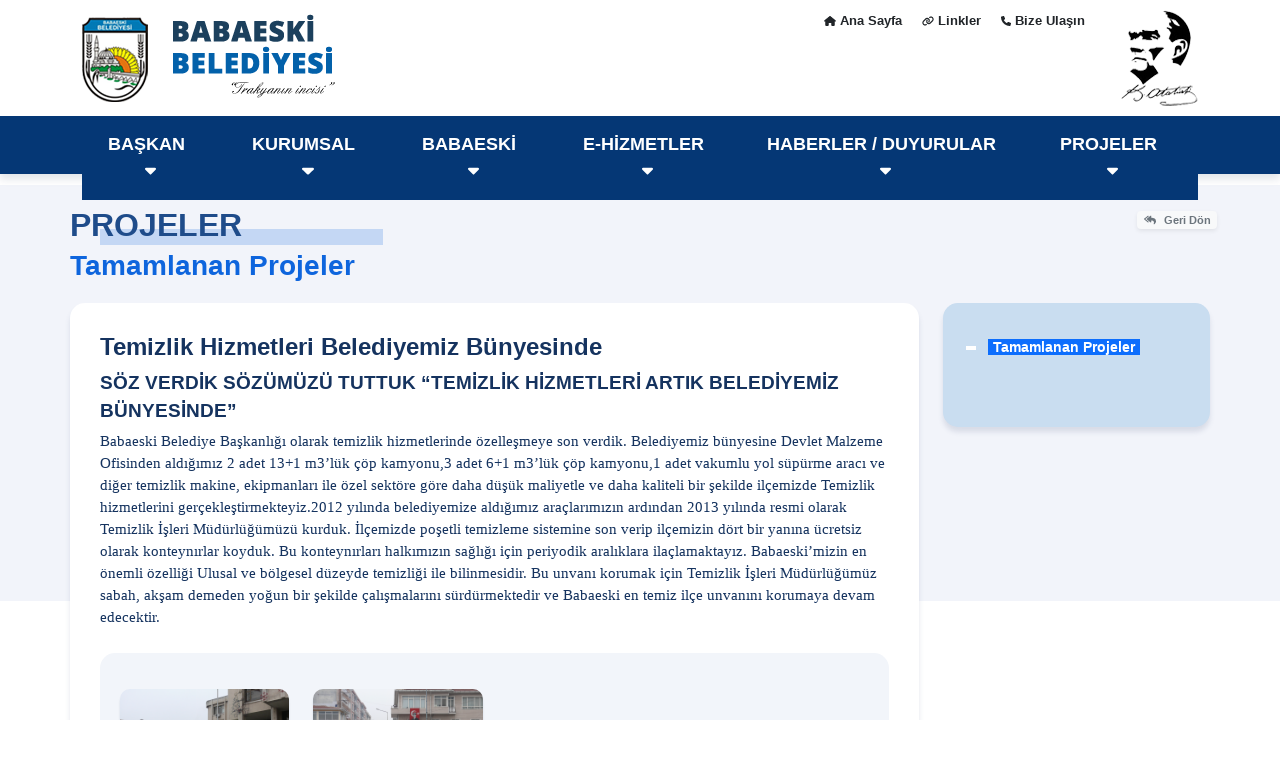

--- FILE ---
content_type: text/html; charset=utf-8
request_url: https://www.babaeski-bld.gov.tr/AltSayfa?guid=a7840dca-4a67-417b-b199-93b57bb4e535
body_size: 7047
content:
<!DOCTYPE html>
<html lang="tr">
<head>
	<meta charset="UTF-8">
	<meta http-equiv="Content-Type" content="text/html; charset=iso-8859-9" />
	<meta name="viewport" content="width=device-width, initial-scale=1.0" />
	<title>T.C. Babaeski Belediyesi Web Sitesi</title>
	<link rel="icon" type="image/x-icon" href="/images/Uploads/Content/logo_s.png">
	<meta name="Tasarım &amp; Uygulama" content="7 Aralık | www.7aralik.com" />

	<script src="/web/lib/jquery/dist/jquery.min.js"></script>
	<script src="/web/lib/font-awesome/js/all.min.js"></script>
	<link href="/web/lib/font-awesome/css/all.min.css" rel="stylesheet" />
	<script src="/web/js/FancyBox/jquery.fancybox.js"></script>
	<link href="/web/js/FancyBox/jquery.fancybox.css" rel="stylesheet" />
	<link rel="stylesheet" href="/web/css/XX_StyleHelper.css" />
	<script src="/web/lib/bootstrap/dist/js/bootstrap.bundle.min.js"></script>
	<link rel="stylesheet" href="/web/lib/bootstrap/dist/css/bootstrap.css" />
</head>
<body>
	<header b-qoa6sp2dx7>
		<div b-qoa6sp2dx7 class="w-100 fixed-top">
			<nav b-qoa6sp2dx7 class="navbar navbar-expand-sm navbar-toggleable-sm navbar1">
				<div b-qoa6sp2dx7 class="container">
					<div b-qoa6sp2dx7 class="w-50">
						<a b-qoa6sp2dx7 href="Index"><img src="/images/Image/babaeski_logo.png" class="toplogo" alt="Babaeski Belediyesi Anasayfa" /></a>
					</div>
					<div b-qoa6sp2dx7 class="w-50 text-end align-content-end">
						<div b-qoa6sp2dx7 class="float-end d-sm-block">
							<img src="/images/Image/atam.png" class="toplogo" />
						</div>
						<div b-qoa6sp2dx7 class="float-end">
							<div b-qoa6sp2dx7 class="row">
								<div b-qoa6sp2dx7 class="col col-sm-12 pb-2 text-end pe-5 d-none d-sm-block">
									<a b-qoa6sp2dx7 href="/Index" class="Rb F13 text-body me-3"><i b-qoa6sp2dx7 class="fas fa-home F10 me-1"></i>Ana Sayfa</a>
									<a class="Rb F13 text-body me-3" href="/AltSayfa?guid=BC756C93-EE03-4F39-A889-AB33F92D3F0C"><i b-qoa6sp2dx7 class="fas fa-link F10 me-1"></i>Linkler</a>
									<a class="Rb F13 text-body" href="/AltSayfa?guid=b5cc992c-0b22-4b31-b05f-fcd5f658366a"><i b-qoa6sp2dx7 class="fas fa-phone F10 me-1"></i>Bize Ulaşın</a>
								</div>
								
							</div>
						</div>						
					</div>
				</div>
			</nav>
			<nav b-qoa6sp2dx7 class="container-fluid align-top navbar2 navbar-expand-sm navbar-toggleable-sm border-none box-shadow mb-3">
				<div b-qoa6sp2dx7 class="container">
					<button b-qoa6sp2dx7 class="navbar-toggler float-end" type="button" data-bs-toggle="collapse" data-bs-target=".navbar-collapse" aria-controls="navbarSupportedContent"
							aria-expanded="false" aria-label="Toggle navigation">
						<span b-qoa6sp2dx7 class="navbar-toggler-icon mt-1">
							<i b-qoa6sp2dx7 class="text-light fas fa-bars"></i>
						</span>
					</button>
					<div b-qoa6sp2dx7 class="navbar-collapse collapse d-sm-inline-flex justify-content-between" style="background-color:#053775">
						<ul b-qoa6sp2dx7 class="navbar-nav" style="background-color:#053775">
								<li b-qoa6sp2dx7 class="nav-item dropdown">
									<div b-qoa6sp2dx7 class="dropdown-iye" style="background-color:#053775">
										<button b-qoa6sp2dx7 class="dropbtn">BA&#x15E;KAN<i b-qoa6sp2dx7 class="fa fa-caret-down ms-2"></i></button>
										<div b-qoa6sp2dx7 class="dropdown-content-iye">
													<a b-qoa6sp2dx7 class="dropdown-item mt-3" href="/AltSayfa?guid=5cc4914b-00be-4c10-8df4-db070e68bf8b" target=""><i b-qoa6sp2dx7 class="fas fa-angle-double-right arrow"></i><b b-qoa6sp2dx7>&#xD6;zge&#xE7;mi&#x15F;i</b></a>
													<a b-qoa6sp2dx7 class="dropdown-item  " href="/AltSayfa?guid=21a34c07-d7a7-46ba-9a59-4b41d8633c41" target=""><i b-qoa6sp2dx7 class="fas fa-angle-double-right arrow"></i><b b-qoa6sp2dx7>Foto&#x11F;raflar</b></a>
													<a b-qoa6sp2dx7 class="dropdown-item  " href="/AltSayfa?guid=8b970a20-5921-48c1-97c9-e325cc210424" target=""><i b-qoa6sp2dx7 class="fas fa-angle-double-right arrow"></i><b b-qoa6sp2dx7>Eski Ba&#x15F;kanlar&#x131;m&#x131;z</b></a>
													<a b-qoa6sp2dx7 class="dropdown-item  " href="/AltSayfa?guid=bfc5454d-5879-4ee1-9989-940d1bb64c3b" target=""><i b-qoa6sp2dx7 class="fas fa-angle-double-right arrow"></i><b b-qoa6sp2dx7>Ba&#x15F;kan&#x131;n Mesaj&#x131;</b></a>
										</div>
									</div>
								</li>
								<li b-qoa6sp2dx7 class="nav-item dropdown">
									<div b-qoa6sp2dx7 class="dropdown-iye" style="background-color:#053775">
										<button b-qoa6sp2dx7 class="dropbtn">KURUMSAL<i b-qoa6sp2dx7 class="fa fa-caret-down ms-2"></i></button>
										<div b-qoa6sp2dx7 class="dropdown-content-iye">
													<a b-qoa6sp2dx7 class="dropdown-item mt-3" href="/AltSayfa?guid=9dd9039d-46c2-4557-9368-5c2f88cb2f09" target=""><i b-qoa6sp2dx7 class="fas fa-angle-double-right arrow"></i><b b-qoa6sp2dx7>Ba&#x15F;kan Yard&#x131;mc&#x131;lar&#x131;</b></a>
													<a b-qoa6sp2dx7 class="dropdown-item  " href="/AltSayfa?guid=1551febb-548a-4079-8236-4ac1e970579d" target=""><i b-qoa6sp2dx7 class="fas fa-angle-double-right arrow"></i><b b-qoa6sp2dx7>Belediye Meclisi</b></a>
													<a b-qoa6sp2dx7 class="dropdown-item  " href="/AltSayfa?guid=3c7db0c2-ec63-47ec-8971-2dc4f6612b75" target=""><i b-qoa6sp2dx7 class="fas fa-angle-double-right arrow"></i><b b-qoa6sp2dx7>Belediye Enc&#xFC;meni</b></a>
													<a b-qoa6sp2dx7 class="dropdown-item  " href="/AltSayfa?guid=929cce15-8a0b-429c-9332-1d0f631cd632" target=""><i b-qoa6sp2dx7 class="fas fa-angle-double-right arrow"></i><b b-qoa6sp2dx7>M&#xFC;d&#xFC;rlerimiz</b></a>
													<a b-qoa6sp2dx7 class="dropdown-item  " href="/AltSayfa?guid=fdc2c2ec-a5e3-4603-91cc-52bab42ce0f2" target=""><i b-qoa6sp2dx7 class="fas fa-angle-double-right arrow"></i><b b-qoa6sp2dx7>Etik Komisyonu</b></a>
										</div>
									</div>
								</li>
								<li b-qoa6sp2dx7 class="nav-item dropdown">
									<div b-qoa6sp2dx7 class="dropdown-iye" style="background-color:#053775">
										<button b-qoa6sp2dx7 class="dropbtn">BABAESK&#x130;<i b-qoa6sp2dx7 class="fa fa-caret-down ms-2"></i></button>
										<div b-qoa6sp2dx7 class="dropdown-content-iye">
													<a b-qoa6sp2dx7 class="dropdown-item mt-3" href="/AltSayfa?guid=1f06c1e2-aa87-4eed-8017-75b39ce8968b" target=""><i b-qoa6sp2dx7 class="fas fa-angle-double-right arrow"></i><b b-qoa6sp2dx7>Babaeski Tarihi</b></a>
													<a b-qoa6sp2dx7 class="dropdown-item  " href="/AltSayfa?guid=23325d83-16b7-44c6-b93e-0f678035927d" target=""><i b-qoa6sp2dx7 class="fas fa-angle-double-right arrow"></i><b b-qoa6sp2dx7>Babaeskimiz</b></a>
													<a b-qoa6sp2dx7 class="dropdown-item  " href="/AltSayfa?guid=c980fab2-7893-445f-b604-090034b0571d" target=""><i b-qoa6sp2dx7 class="fas fa-angle-double-right arrow"></i><b b-qoa6sp2dx7>Muhtarl&#x131;klar&#x131;m&#x131;z</b></a>
													<a b-qoa6sp2dx7 class="dropdown-item  " href="/AltSayfa?guid=7ffc5315-ac6d-4cf9-baad-0494e9d7c391" target=""><i b-qoa6sp2dx7 class="fas fa-angle-double-right arrow"></i><b b-qoa6sp2dx7>Odalar&#x131;m&#x131;z</b></a>
													<a b-qoa6sp2dx7 class="dropdown-item  " href="/AltSayfa?guid=060aab04-3951-4a2f-a02e-9388df88b3fc" target=""><i b-qoa6sp2dx7 class="fas fa-angle-double-right arrow"></i><b b-qoa6sp2dx7>Kent Konseyi</b></a>
													<a b-qoa6sp2dx7 class="dropdown-item  " href="/AltSayfa?guid=86f57964-0f41-47e7-bd32-59c1a5cc0122" target=""><i b-qoa6sp2dx7 class="fas fa-angle-double-right arrow"></i><b b-qoa6sp2dx7>Hangi Hizmeti Nas&#x131;l Al&#x131;r&#x131;z</b></a>
										</div>
									</div>
								</li>
								<li b-qoa6sp2dx7 class="nav-item dropdown">
									<div b-qoa6sp2dx7 class="dropdown-iye" style="background-color:#053775">
										<button b-qoa6sp2dx7 class="dropbtn">E-H&#x130;ZMETLER<i b-qoa6sp2dx7 class="fa fa-caret-down ms-2"></i></button>
										<div b-qoa6sp2dx7 class="dropdown-content-iye">
													<a b-qoa6sp2dx7 class="dropdown-item mt-3" href="https://ebelediye.babaeski-bld.gov.tr/ebelediye/hizmetmasasi/hizmetMasasi.xhtml;jsessionid=njo_jvMMjRV28Vwyo8RjTg-v.babaeski" target="_blank"><i b-qoa6sp2dx7 class="fas fa-angle-double-right arrow"></i><b b-qoa6sp2dx7>Hizmet Masas&#x131;</b></a>
													<a b-qoa6sp2dx7 class="dropdown-item  " href="https://ebelediye.babaeski-bld.gov.tr/ebelediye/genel/ebelediye.xhtml" target="_blank"><i b-qoa6sp2dx7 class="fas fa-angle-double-right arrow"></i><b b-qoa6sp2dx7>E-Bor&#xE7; &#xD6;deme</b></a>
													<a b-qoa6sp2dx7 class="dropdown-item  " href="https://bulutkbs.gov.tr/Rehber/#/app?37310852" target="_blank"><i b-qoa6sp2dx7 class="fas fa-angle-double-right arrow"></i><b b-qoa6sp2dx7>Babaeski Kent Rehberi</b></a>
													<a b-qoa6sp2dx7 class="dropdown-item  " href="https://bulutkbs.gov.tr/Rehber/#/app" target="_blank"><i b-qoa6sp2dx7 class="fas fa-angle-double-right arrow"></i><b b-qoa6sp2dx7>Ulusal Kent Rehberi</b></a>
										</div>
									</div>
								</li>
								<li b-qoa6sp2dx7 class="nav-item dropdown">
									<div b-qoa6sp2dx7 class="dropdown-iye" style="background-color:#053775">
										<button b-qoa6sp2dx7 class="dropbtn">HABERLER / DUYURULAR<i b-qoa6sp2dx7 class="fa fa-caret-down ms-2"></i></button>
										<div b-qoa6sp2dx7 class="dropdown-content-iye">
													<a b-qoa6sp2dx7 class="dropdown-item mt-3" href="/AltSayfa?guid=f1ff2df6-2feb-42a3-9daf-9a228a0fae26" target=""><i b-qoa6sp2dx7 class="fas fa-angle-double-right arrow"></i><b b-qoa6sp2dx7>G&#xFC;ncel Haberler</b></a>
													<a b-qoa6sp2dx7 class="dropdown-item  " href="/AltSayfa?guid=f0975eb7-242e-4264-adc4-7e222d9810fc" target=""><i b-qoa6sp2dx7 class="fas fa-angle-double-right arrow"></i><b b-qoa6sp2dx7>Duyurular</b></a>
													<a b-qoa6sp2dx7 class="dropdown-item  " href="/AltSayfa?guid=c175c957-9559-44c2-adac-fddb3cdc21d0" target=""><i b-qoa6sp2dx7 class="fas fa-angle-double-right arrow"></i><b b-qoa6sp2dx7>Meclis Kararlar&#x131;</b></a>
													<a b-qoa6sp2dx7 class="dropdown-item  " href="/AltSayfa?guid=8d6077c7-4c35-4dd6-81c7-3956d0440d49" target=""><i b-qoa6sp2dx7 class="fas fa-angle-double-right arrow"></i><b b-qoa6sp2dx7>Faaliyet Raporlar&#x131;</b></a>
													<a b-qoa6sp2dx7 class="dropdown-item  " href="/AltSayfa?guid=6ae4bb18-451a-4baf-8fd1-2359a2ad725f" target=""><i b-qoa6sp2dx7 class="fas fa-angle-double-right arrow"></i><b b-qoa6sp2dx7>Denetim Raporlar&#x131;</b></a>
													<a b-qoa6sp2dx7 class="dropdown-item  " href="/AltSayfa?guid=596f5ec2-5849-44d7-b9c0-51ea4a1e079d" target=""><i b-qoa6sp2dx7 class="fas fa-angle-double-right arrow"></i><b b-qoa6sp2dx7>&#x130;rap &#x130;zleme Raporu</b></a>
													<a b-qoa6sp2dx7 class="dropdown-item  " href="/AltSayfa?guid=3919f37f-7f62-4355-9dea-7dcb27e391cd" target=""><i b-qoa6sp2dx7 class="fas fa-angle-double-right arrow"></i><b b-qoa6sp2dx7>&#x130;&#xE7; Kontrol Eylem Plan&#x131;</b></a>
													<a b-qoa6sp2dx7 class="dropdown-item  " href="/AltSayfa?guid=c8283c18-2131-46e1-8f1d-4e9544ead16f" target=""><i b-qoa6sp2dx7 class="fas fa-angle-double-right arrow"></i><b b-qoa6sp2dx7>K&#xFC;lt&#xFC;rel Festivaller</b></a>
													<a b-qoa6sp2dx7 class="dropdown-item  " href="/AltSayfa?guid=89d955da-5f0a-4c7b-8f6c-460662ab82e3" target=""><i b-qoa6sp2dx7 class="fas fa-angle-double-right arrow"></i><b b-qoa6sp2dx7>Y&#xF6;netmelikler</b></a>
										</div>
									</div>
								</li>
								<li b-qoa6sp2dx7 class="nav-item dropdown">
									<div b-qoa6sp2dx7 class="dropdown-iye" style="background-color:#053775">
										<button b-qoa6sp2dx7 class="dropbtn">PROJELER<i b-qoa6sp2dx7 class="fa fa-caret-down ms-2"></i></button>
										<div b-qoa6sp2dx7 class="dropdown-content-iye">
													<a b-qoa6sp2dx7 class="dropdown-item mt-3" href="/AltSayfa?guid=f39ce9de-d7cb-4d9d-9889-5feac57a1a1d" target=""><i b-qoa6sp2dx7 class="fas fa-angle-double-right arrow"></i><b b-qoa6sp2dx7>Tamamlanan Projeler</b></a>
										</div>
									</div>
								</li>
						</ul>
					</div>
				</div>
			</nav>
		</div>
	</header>
	<div b-qoa6sp2dx7 class="container5555 bb-maincontainer">
		<main b-qoa6sp2dx7 role="main" class="pb-3">
			<div class="icerik-bg">
	<div class="container p-0">
		

		<div class="row">
			<div class="col-sm-11 pt-3 pb-3">
				<div class="subpage-title" title="1116">PROJELER</div>
				<div class="mainpage-title-border">
					<div class="mainpage-title-border-startpadder1"></div>
				</div>
				<div class="subpage-subtitle">Tamamlanan Projeler</div>
			</div>
			<div class="col-sm-1 pt-4 pb-3 d-none d-sm-block">
				<a class="badge bg-light text-secondary shadow-sm" href="javascript:history.back();"><i class="fas fa-reply-all right me-2"></i>Geri Dön</a>
			</div>
		</div>
		<div class="row">
			<div class="col col-xl-9 col-md-12 col-12">
				<div class="card mcard-icerik">
					<section item="SC_Icerik">
						<div class="row">
							<div class="col col-sm-12 F14">
									<h4 class="Rb">Temizlik Hizmetleri Belediyemiz B&#xFC;nyesinde</h4>
								<p style="margin-bottom:5px"><span style="font-size:11pt"><span style="font-family:Calibri,&quot;sans-serif&quot;"><b><span style="font-size:14.0pt"><span style="font-family:&quot;Arial&quot;,&quot;sans-serif&quot;">S&Ouml;Z VERDİK S&Ouml;Z&Uuml;M&Uuml;Z&Uuml; TUTTUK &ldquo;TEMİZLİK HİZMETLERİ ARTIK BELEDİYEMİZ B&Uuml;NYESİNDE&rdquo;</span></span></b></span></span></p>

<p style="margin-bottom:5px"><span style="font-size:11pt"><span style="font-family:Calibri,&quot;sans-serif&quot;">Babaeski Belediye Başkanlığı olarak temizlik hizmetlerinde &ouml;zelleşmeye son verdik. Belediyemiz b&uuml;nyesine Devlet Malzeme Ofisinden aldığımız 2 adet 13+1 m3&rsquo;l&uuml;k &ccedil;&ouml;p kamyonu,3 adet 6+1 m3&rsquo;l&uuml;k &ccedil;&ouml;p kamyonu,1 adet vakumlu yol s&uuml;p&uuml;rme aracı ve diğer temizlik makine, ekipmanları ile &ouml;zel sekt&ouml;re g&ouml;re daha d&uuml;ş&uuml;k maliyetle ve daha kaliteli bir şekilde il&ccedil;emizde Temizlik hizmetlerini ger&ccedil;ekleştirmekteyiz.2012 yılında belediyemize aldığımız ara&ccedil;larımızın ardından 2013 yılında resmi olarak Temizlik İşleri M&uuml;d&uuml;rl&uuml;ğ&uuml;m&uuml;z&uuml; kurduk. İl&ccedil;emizde poşetli temizleme sistemine son verip il&ccedil;emizin d&ouml;rt bir yanına &uuml;cretsiz olarak konteynırlar koyduk. Bu konteynırları halkımızın sağlığı i&ccedil;in periyodik aralıklara ila&ccedil;lamaktayız. Babaeski&rsquo;mizin en &ouml;nemli &ouml;zelliği Ulusal ve b&ouml;lgesel d&uuml;zeyde temizliği ile bilinmesidir. Bu unvanı korumak i&ccedil;in Temizlik İşleri M&uuml;d&uuml;rl&uuml;ğ&uuml;m&uuml;z sabah, akşam demeden yoğun bir şekilde &ccedil;alışmalarını s&uuml;rd&uuml;rmektedir ve Babaeski en temiz il&ccedil;e unvanını korumaya devam edecektir.</span></span></p>


								<!--İletişim Google Maps-->

								<!--PDF Görüntüleme-->

								<!--Dosya-->

							</div>
						</div>
					</section>

						<section item="SC_Gallery">
							<div class="row">
								<div class="col col-sm-12 col-12">
									<div class="card mcard-galeri">
										<div class="row">
												<div class="col col-sm-3 col-6 pb-0 mt-3">
														<a href="/images/Uploads/Gallery/L_20130902174106651144.jpg" data-fancybox="gallery" class="fancybox">
															<div class="img-haber-smallmedium"><img src="/images/Uploads/Gallery/L_20130902174106651144.jpg" class="img-fluid" /></div>
														</a>
													
												</div>
												<div class="col col-sm-3 col-6 pb-0 mt-3">
														<a href="/images/Uploads/Gallery/L_20130902174114859686.jpg" data-fancybox="gallery" class="fancybox">
															<div class="img-haber-smallmedium"><img src="/images/Uploads/Gallery/L_20130902174114859686.jpg" class="img-fluid" /></div>
														</a>
													
												</div>
										</div>
									</div>
								</div>
							</div>
						</section>



				</div>
			</div>
				<div class="col col-xl-3 col-md-12 col-sm-12">
					<div class="card mcard-icerikyan">
						<div class="row">
							<div class="col col-sm-12">
								<div class="ulsekil1">
									<ul style="list-style-type:none">
											<li class="">
												<a class="text-decoration-none menu-icerikyan-selected" href="/AltSayfa?guid=f39ce9de-d7cb-4d9d-9889-5feac57a1a1d">Tamamlanan Projeler</a>
											</li>
									</ul>
								</div>
							</div>
						</div>
					</div>
				</div>
		</div>
	</div>
</div>

		</main>
	</div>


	<footer b-qoa6sp2dx7 class="border-top footer">
		<div b-qoa6sp2dx7 class="container">
			<div b-qoa6sp2dx7 class="row">
				<div b-qoa6sp2dx7 class="col col-xl-6 col-12">
					<div b-qoa6sp2dx7 class="row">
						<div b-qoa6sp2dx7 class="col col-sm-12">
							<p b-qoa6sp2dx7 class="Rb F16">BABAESKİ BELEDİYE BAŞKANLIĞI</p>
							<p b-qoa6sp2dx7>
								Hacı Hasan Mahallesi Fatih Caddesi No :34 Babaeski / Kırklareli<br b-qoa6sp2dx7 />
								Telefon: 0 (288) 512 12 36, Faks: 0 (288) 512 41 20<br b-qoa6sp2dx7 />
								E-posta: info@babaeski-bld.gov.tr
							</p>
						</div>
					</div>
					<div b-qoa6sp2dx7 class="row">
						<div b-qoa6sp2dx7 class="col col-sm-6">
							<p b-qoa6sp2dx7 class="Rb">BELEDİYE WEB SİTESİ</p>
								<a b-qoa6sp2dx7 href="/AltSayfa?guid=5cc4914b-00be-4c10-8df4-db070e68bf8b">- BA&#x15E;KAN</a>
								<span b-qoa6sp2dx7 class="TopBreak5px"></span>
								<a b-qoa6sp2dx7 href="/AltSayfa?guid=9dd9039d-46c2-4557-9368-5c2f88cb2f09">- KURUMSAL</a>
								<span b-qoa6sp2dx7 class="TopBreak5px"></span>
								<a b-qoa6sp2dx7 href="/AltSayfa?guid=1f06c1e2-aa87-4eed-8017-75b39ce8968b">- BABAESK&#x130;</a>
								<span b-qoa6sp2dx7 class="TopBreak5px"></span>
								<a b-qoa6sp2dx7 href="https://ebelediye.babaeski-bld.gov.tr/ebelediye/hizmetmasasi/hizmetMasasi.xhtml;jsessionid=njo_jvMMjRV28Vwyo8RjTg-v.babaeski">- E-H&#x130;ZMETLER</a>
								<span b-qoa6sp2dx7 class="TopBreak5px"></span>
								<a b-qoa6sp2dx7 href="/AltSayfa?guid=f1ff2df6-2feb-42a3-9daf-9a228a0fae26">- HABERLER / DUYURULAR</a>
								<span b-qoa6sp2dx7 class="TopBreak5px"></span>
								<a b-qoa6sp2dx7 href="/AltSayfa?guid=f39ce9de-d7cb-4d9d-9889-5feac57a1a1d">- PROJELER</a>
								<span b-qoa6sp2dx7 class="TopBreak5px"></span>
						</div>
						<div b-qoa6sp2dx7 class="col col-sm-6">
							<p b-qoa6sp2dx7 class="Rb">E-HİZMETLER</p>
							<a b-qoa6sp2dx7 target="_blank" href="https://ebelediye.babaeski-bld.gov.tr/ebelediye/genel/ebelediye.xhtml">- E-Borç Sorgulama</a>
							<span b-qoa6sp2dx7 class="TopBreak5px"></span>
							<a b-qoa6sp2dx7 target="_blank" href="https://keos.babaeski-bld.gov.tr:10443/imardurumu/">- İmar Durumu</a>
							<span b-qoa6sp2dx7 class="TopBreak5px"></span>
							<a b-qoa6sp2dx7 target="_blank" href="https://keos.babaeski-bld.gov.tr:10443/keos/">- Kent Bilgi Sistemi</a>
							<span b-qoa6sp2dx7 class="TopBreak5px"></span>
							<a b-qoa6sp2dx7 target="_blank" href="https://ebelediye.babaeski-bld.gov.tr/ebelediye/hizmetmasasi/hizmetMasasi.xhtml;jsessionid=njo_jvMMjRV28Vwyo8RjTg-v.babaeski">- Hizmet Masası</a>
						</div>
					</div>
				</div>
				<div b-qoa6sp2dx7 class="col col-xl-6 col-12 text-xl-end text-center">
					<div b-qoa6sp2dx7 class="row">
						
						<div b-qoa6sp2dx7 class="col col-12 mt-4">
							<a b-qoa6sp2dx7 target="_blank" href="https://www.cimer.gov.tr/" class="me-3" title="Cimer"><img class="altimage" src="/images/Image/alt_cimer.png" /></a>
							<a b-qoa6sp2dx7 target="_blank" href="https://www.turkiye.gov.tr/" class="me-3" title="E-Devlet"><img class="altimage" src="/images/Image/alt_edevlet.png" /></a>
							<a b-qoa6sp2dx7 target="_blank" href="https://www.trakyaka.org.tr/" class="me-2" title="Trakya Kalkınma Ajansı"><img class="altimage" src="/images/Image/alt_trakya.png" /></a>
							<a b-qoa6sp2dx7 target="_blank" href="https://www.ombudsman.gov.tr/" class="me-3" title="Kamu Denetçiliği Kurumu"><img class="altimage" src="/images/Image/alt_kdk.png" /></a>
							<a b-qoa6sp2dx7 target="_blank" href="https://www.tbb.gov.tr/" title="Türkiye Belediyeler Birliği"><img class="altimage" src="/images/Image/alt_tbb.png" /></a>
						</div>
						<div b-qoa6sp2dx7 class="col col-12 mt-4">
							<a b-qoa6sp2dx7 target="_blank" class="F12" href="/AltSayfa?Guid=7924c4e2-4c9d-46e1-82d4-01965c4d7ebe">. KVKK Aydınlatma Metni</a>
							<a b-qoa6sp2dx7 target="_blank" class="F12 ms-3" href="/AltSayfa?Guid=b8603f8b-960d-454c-b034-bb41233748ca">. Çerez Politikası</a>
						</div>
					</div>
				</div>
			</div>			
		</div>
	</footer>


	
</body>
</html>

--- FILE ---
content_type: text/css
request_url: https://www.babaeski-bld.gov.tr/web/css/XX_StyleHelper.css
body_size: 7326
content:
@import url('responsive.css');

/*#region ================================ GENERAL ================================ */
.BlankBody {
	background-color: #fff !important;
}

.InputS {
	padding: 4px !important;
	font-size: 11px !important;
}

​.CursorPointer {
	cursor: pointer;
}

.Underline, .UnderLine {
	text-decoration: underline !important;
}

.NoUnderline, a.NoUnderline:hover {
	text-decoration: none;
}

.NoWrap {
	white-space: nowrap;
}

.btnPadder1 {
	padding-left: 40px !important;
	padding-right: 40px !important;
}

.overlay {
	position: fixed;
	top: 0;
	left: 0;
	bottom: 0;
	right: 0;
	z-index: 10000;
	background: rgba(0,0,0,.2);
}

.overlay_wrapper {
	width: 100%;
	height: 100%;
	position: relative;
}

.overlay_spinner {
	position: absolute;
	left: 50%;
	top: 50%;
	transform: translate(-50%, -50%);
}

.bb-maincontainer {
	padding-top: 200px;
}
/*#endregion */

/*#region ================================ FORM OBJECT ================================ */
.select2-container--default .select2-selection--single {
	color: #607080;
	background-color: #fbfcff;
	border: 1px solid #c7d0db;
	border-radius: .25rem;
	box-shadow: none !important;
	box-shadow: none !important;
	width: 100% !important;
	height: auto !important;
	font-weight: 400;
	line-height: 1.5;
	padding: .375rem 1.75rem .375rem .75rem;
}

	.select2-container--default .select2-selection--single .select2-selection__arrow {
		height: 34px !important;
	}
/*#endregion */

/*#region ================================ TITLES ================================ */
.PageTitle {
	color: #25396f;
	font-weight: 700;
	font-size: calc(1.3rem + .6vw);
}

.SubPageTitle {
	color: #91a1c7;
	font-size: 1.5rem;
}

.PageTitleBlank {
	padding: 18px 20px 0px 20px;
	background-color: #eef2f7;
}

.FilterSection {
	margin-bottom: 20px;
	border-bottom: solid 5px #7385a5
}

.xTitle1 {
	font-size: 20px;
	text-decoration: none;
	font-weight: 800;
	border-bottom: solid 2px #7699f9;
	padding: 15px 0px 10px 0px;
	margin: 0px 0px 20px 0px;
	color: #25396f;
}
/*#endregion */

/*#region ================================ VALIDATIONS ================================ */
.RFVTitle {
	font-size: 11px;
	color: #fa4531 !important;
	font-weight: bold;
	margin-left: 4px;
}

.RFVW {
	font-size: 10px;
	color: #ffffff !important;
	background-color: #fa4531;
	padding: 0px 4px;
}

.RFVBorder {
	border: 1px solid red !important;
}

.validation-summary-errors {
	color: #ff2e42;
	font-weight: bold;
	font-size: 0.875rem;
}

.validation-summary-valid {
	display: none;
}

.field-validation-error {
	color: #ff2e42 !important;
	font-weight: bold;
	font-size: 0.75rem;
}

input.input-validation-error, select.input-validation-error, textarea.input-validation-error {
	border: 1px solid #ff2e42 !important;
}

[data-type='validator-error'] {
	font-size: 10px;
	position: absolute;
	z-index: 10;
	margin-top: 2px;
	color: #ffffff;
	background: rgb(200, 53, 53);
	box-shadow: 0 3px 2px -2px rgba(211, 77, 77, 0.47);
	padding: 3px 7px;
	border-radius: 1px;
	pointer-events: none;
}

	[data-type='validator-error']:before {
		content: '';
		width: 0;
		height: 0;
		top: -5px;
		position: absolute;
		left: 6px;
		border-left: 5px solid rgba(0, 0, 0, 0);
		border-right: 5px solid rgba(0, 0, 0, 0);
		border-bottom: 5px solid #c83535;
	}

/*#endregion */

/*#region ================================ FONTS ================================ */
.F9 {
	font-size: 0.563rem !important;
}

.F10 {
	font-size: 0.625rem !important;
}

.F11 {
	font-size: 0.6875rem !important;
}

.F12 {
	font-size: 0.75rem !important;
}

.F13 {
	font-size: 0.8125rem !important;
}

.F14 {
	font-size: 0.875rem !important;
}

.F16 {
	font-size: 1rem !important;
}

.F18 {
	font-size: 1.125rem !important;
}

.F20 {
	font-size: 1.25rem !important;
}

.F22 {
	font-size: 1.375rem !important;
}

.F24 {
	font-size: 1.50rem !important;
}

.F28 {
	font-size: 1.75rem !important;
}

.F32 {
	font-size: 1rem;
}

.F36 {
	font-size: 2.25rem !important;
}

.F40 {
	font-size: 2.5rem !important;
}

.F48 {
	font-size: 3rem !important;
}

.Rb {
	text-decoration: none;
	font-weight: 700 !important;
}

.Ri {
	text-decoration: none;
	font-style: italic !important;
}

.Rt {
	text-decoration: none;
	font-weight: 300 !important;
}

/*#endregion */

/*#region ================================ COLORS ================================ */
.xKirmizi {
	color: #f44051 !important;
}

.xKirmizi_Koyu {
	color: #b01e2c !important;
}

.xMavi {
	color: #366cf3 !important;
}

.xMavi_Koyu {
	color: #1145c8 !important;
}

.xMavi_Acik {
	color: #7dcfff !important;
}

.xTuruncu {
	color: #ff692e !important;
}

.xTuruncu_Koyu {
	color: #bd3e0b !important;
}

.xTuruncu_Acik {
	color: #ff976e !important;
}

.xYesil {
	color: #49bf6d !important;
}

.xYesil_Koyu {
	color: #299b61 !important;
}

.xYesil_Acik {
	color: #7deab3 !important;
}

.xGri {
	color: #c7c7c7 !important;
}

.xSiyah {
	color: #000 !important;
}

.xBeyaz {
	color: #fff !important;
}

.xTextAcik {
	color: #6b809d !important;
}

.xTextAcikSari {
	color: #7e6e16 !important;
}

.xPKirmizi {
	background-color: #f44051 !important;
}

.xPKirmizi_Koyu {
	background-color: #b01e2c !important;
}

.xPMavi {
	background-color: #366cf3 !important;
}

.xPMavi_Koyu {
	background-color: #1145c8 !important;
}

.xPMavi_Acik {
	background-color: #7dcfff !important;
}

.xPTuruncu {
	background-color: #ff692e !important;
}

.xPTuruncu_Koyu {
	background-color: #bd3e0b !important;
}

.xPTuruncu_Acik {
	background-color: #ff976e !important;
}

.xPYesil {
	background-color: #49bf6d !important;
}

.xPYesil_Koyu {
	background-color: #299b61 !important;
}

.xPYesil_Acik {
	background-color: #7deab3 !important;
}

.xPGri {
	background-color: #c7c7c7 !important;
}

.xPSiyah {
	background-color: #000 !important;
}

.xPBeyaz {
	background-color: #fff !important;
}

.xRowBgPadder1 {
	margin: 0px -23px 13px -23px !important;
	padding: 20px 13px 0px 13px !important;
	background-color: #d4f5ff;
}
/*#endregion */

/*#region ================================ GENERAL FORM OBJECTS ================================ */
.FormLabel {
	display: block;
	margin-bottom: 0.125rem;
}

.FormLabel-b {
	display: block;
	margin-bottom: 0.125rem;
	font-weight: bold;
}
/*#endregion */

/*#region ================================ UTILITIES - 1 ================================ */
.thumbFull {
	width: 100%;
	height: 200px;
	object-fit: cover;
	box-shadow: 0px 0px 20px 0px rgba(76, 87, 125, 0.02);
}

.thumb100 {
	width: 100px;
	height: 100px;
	object-fit: cover;
	box-shadow: 0px 0px 20px 0px rgba(76, 87, 125, 0.02);
}

.thumb200 {
	width: 200px;
	height: 200px;
	object-fit: cover;
	box-shadow: 0px 0px 20px 0px rgba(76, 87, 125, 0.02);
}

.thumb300 {
	width: 300px;
	height: 300px;
	object-fit: cover;
	box-shadow: 0px 0px 20px 0px rgba(76, 87, 125, 0.02);
}

.PadLink {
	color: #fff;
	padding: 2px 6px 2px 6px;
}

.PadLink2 {
	color: #fff;
	padding: 4px 10px 4px 10px;
}

a.PadLink:hover, a.PadLink2:hover {
	background-color: #000;
	text-decoration: none;
	color: #fff !important;
}

.GridDetailPop {
	font-family: Arial,Arial,Helvetica;
	font-size: 11px;
	font-weight: 800;
	color: #fff !important;
	text-decoration: none;
	background-color: #91a1c7;
	cursor: pointer;
	border-radius: 2px;
	-webkit-border-radius: 2px;
	-moz-border-radius: 2px;
	padding: 4px 7px;
	text-align: center;
}

.GridDeletePop {
	font-family: Arial,Arial,Helvetica;
	font-size: 11px;
	font-weight: 800;
	color: #fff !important;
	text-decoration: none;
	background-color: #f90d0d;
	cursor: pointer;
	border-radius: 2px;
	-webkit-border-radius: 2px;
	-moz-border-radius: 2px;
	padding: 4px 7px;
	text-align: center;
}

	.GridDetailPop:hover, .GridDeletePop:hover, .GridDetailPop:focus, .GridDeletePop:focus {
		text-decoration: none !important;
		color: #ffffff !important;
		background-color: #000 !important;
		transition: 0.3s !important;
	}
.altimage {
	opacity: 0.5;
}
.altimage:hover {
	opacity: 1.0;
}

/*#endregion */

/*#region ================================ BREAKS ================================ */
.BottomBreak1px {
	display: block;
	margin-bottom: 1px;
}

.BottomBreak2px {
	display: block;
	margin-bottom: 2px;
}

.BottomBreak3px {
	display: block;
	margin-bottom: 3px;
}

.BottomBreak5px {
	display: block;
	margin-bottom: 5px;
}

.BottomBreak10px {
	display: block;
	margin-bottom: 10px;
}

.BottomBreak15px {
	display: block;
	margin-bottom: 15px;
}

.BottomBreak20px {
	display: block;
	margin-bottom: 20px;
}

.BottomBreak25px {
	display: block;
	margin-bottom: 25px;
}

.TopBreak1px {
	display: block;
	margin-top: 1px;
}

.TopBreak2px {
	display: block;
	margin-top: 2px;
}

.TopBreak3px {
	display: block;
	margin-top: 3px;
}

.TopBreak5px {
	display: block;
	margin-top: 5px;
}

.TopBreak10px {
	display: block;
	margin-top: 10px;
}

.TopBreak15px {
	display: block;
	margin-top: 15px;
}

.TopBreak20px {
	display: block;
	margin-top: 20px;
}

.LeftMargin-2px {
	margin-left: -2px !important;
}

.divTopMargin {
	margin-top: 20px;
}
/*#endregion */


/*#region ================================ TABLES ================================ */
.Table_Bordered1 {
	border-collapse: collapse;
	border-color: #25396f;
	border-style: solid;
	border-width: 1px;
}

	.Table_Bordered1 td {
		border-color: #25396f;
		border-style: solid;
		border-width: 1px;
		padding: 10px;
	}

		.Table_Bordered1 td a:hover {
			/*            background-color: #fbfcff;*/
		}

	.Table_Bordered1 .RSNormal {
		background-color: #fff;
		color: #a7bbd3;
		font-size: 16px;
	}

		.Table_Bordered1 .RSNormal:hover { /*Boş*/
			background-color: #e8f7ef;
		}

	.Table_Bordered1 .RSMusaitDegil1 { /*Vardiya değişim*/
		background-color: #eef2f7;
		color: #a7bbd3;
		font-size: 16px;
	}

	.Table_Bordered1 .RSMusaitDegil2 { /*Yemek*/
		background-color: #eef2f7;
		color: #a7bbd3;
		font-size: 16px;
	}

	.Table_Bordered1 .RSMusaitDegil3 { /*Dolu*/
		background-color: #e91a1a;
		color: #efb3b3;
		font-size: 16px;
	}

	.Table_Bordered1 .RSSelected {
		background-color: #4edf9c;
		color: #3a7047;
		font-size: 16px;
	}

		.Table_Bordered1 .RSSelected a {
			color: #fff;
		}

	.Table_Bordered1 .RSDolu { /*Dolu 2*/
		background-color: #218c58;
		color: #fff;
		font-size: 16px;
	}

	.Table_Bordered1 .RSRez { /*Rezervasyon var*/
		background-color: #5fd39a;
		color: #fff;
		font-size: 16px;
	}
/*#endregion */

/*#region ================================ LINE HEIGHT ================================ */
.LineHeight70 {
	line-height: 70%;
}

.LineHeight80 {
	line-height: 80%;
}

.LineHeight90 {
	line-height: 90%;
}

.LineHeight100 {
	line-height: 100%;
}

.LineHeight110 {
	line-height: 110%;
}

.LineHeight120 {
	line-height: 120%;
}

.LineHeight150 {
	line-height: 150%;
}

.LineHeight180 {
	line-height: 180%;
}

.LineHeight200 {
	line-height: 200%;
}
/*#endregion */

/*#region ================================ IYE MENU ================================ */
.navbar1 {
	color: white;
	padding: 10px 0px !important;
	background-color: white;
}

.navbar2 {
	color: #c6d0ed;
	padding: 0px 0px !important;
	background-color: #053775;
	height: 58px;
	box-shadow: 0px 5px 8px 0px rgb(3 34 76 / 12%) !important;
}

@media all and (min-width: 992px) {
	.navbar .nav-item .dropdown-menu {
		display: none;
	}

	.navbar .nav-item:hover .nav-link {
	}

	.navbar .nav-item:hover .dropdown-menu {
		display: block;
	}

	.navbar .nav-item .dropdown-menu {
		margin-top: 0;
	}
}

.navbar-iye {
	overflow: hidden;
}

	.navbar-iye a {
		float: left;
		font-size: 13px;
		font-weight: bold;
		color: white;
		text-align: center;
		text-decoration: none;
	}

.dropdown-iye {
	float: left;
	overflow: hidden;
}

	.dropdown-iye .dropbtn {
		font-size: 18px;
		border: none;
		outline: none;
		font-weight: bold;
		color: #fff !important;
		padding: 15px 20px !important;
		background-color: inherit;
		font-family: inherit;
		margin: 0 15px 0 0 !important;
	}

		.dropdown-iye .dropbtn a {
			font-size: 18px !important;
			color: #a9b0d9 !important;
			background-color: inherit;
			font-family: inherit;
		}

	.navbar-iye a:hover, .dropdown-iye:hover .dropbtn {
		background-color: #0d133e;
		color: white;
	}

.dropdown-content-iye {
	display: none;
	position: absolute;
	background-color: #fff;
	border-top: solid 5px #0e65dd;
	min-width: 280px;
	box-shadow: 0px 4px 8px 0px rgb(16 30 96 / 20%);
	z-index: 100;
}

	.dropdown-content-iye .arrow {
		font-size: 9px !important;
		color: #ef6d00;
		margin-right: 10px;
	}

	.dropdown-content-iye a {
		float: none;
		color: #29347a;
		padding: 6px 15px;
		text-decoration: none;
		display: block;
		text-align: left;
	}

		.dropdown-content-iye a:hover {
			background-color: #e9edf7;
			color: #0d133e;
		}

.dropdown-iye:hover .dropdown-content-iye {
	display: block;
}

/*#endregion */

/*#region ================================ LAYOUT ================================ */
.topservice {
	border: solid 1px #15315c;
	border-radius: 10px;
	padding: 10px;
	width: 130px;
	color: #15315c;
	text-decoration: none;
	transition: all 250ms ease;
}

	.topservice:hover {
		background-color: #0e65dd;
		color: white !important;
		transition: all 250ms ease;
	}

	.topservice a:hover, .topservice a:hover .icon {
		color: white !important;
		transition: all 250ms ease;
	}

.iconsocial-facebook {
	color: #385da9;
}

	.iconsocial-facebook:hover {
		transition: all 250ms ease;
		opacity: 0.7 !important;
	}

.iconsocial-twitter {
	color: #03b1eb;
}

	.iconsocial-twitter:hover {
		transition: all 250ms ease;
		opacity: 0.7 !important;
	}

.iconsocial-youtube {
	color: #ff0000;
}

	.iconsocial-youtube:hover {
		transition: all 250ms ease;
		opacity: 0.7 !important;
	}


.footer {
	background-color: #053775;
	padding: 20px 0 20px 0;
	color: #9bbbe6 !important;
	font-size: 14px !important;
}

	.footer a {
		color: #9bbbe6 !important;
	}
/*#endregion */

/*#region ================================ INDEX ================================ */
.cover-bg {
	position: absolute;
	top: 0;
	left: 0;
	height: 480px;
	width: 100%;
	background: linear-gradient(0deg, rgba(2,0,36,0.700717787114846) 0%, rgba(6,6,75,0.5074404761904762) 45%, rgba(0,212,255,0) 100%);
	border-radius: 15px !important;
	z-index: 99;
}

.banner-bg {
	height: 480px;
	background-color: white;
	border-radius: 15px;
	background-repeat: no-repeat;
	background-size: cover;
	background-position: center center;
}

.slider-center {
	display: flex !important;
	text-align: center;
	height: 480px;
	bottom: 55px;
	position: relative;
	z-index: 222;
}

.mcard-banner {
	background-color: #fff;
	box-shadow: 0px 5px 10px 0px rgb(76 87 125 / 25%) !important;
	display: grid;
	padding: 0px;
	border: 0px;
	height: 480px;
	border-radius: 15px !important;
}

.slider-btn {
	padding: 12px 40px 12px 40px;
	border-radius: 10px;
	background-color: white;
}

.tres:hover {
	color: #fff !important;
	background-color: #0e65dd;
	transition: all 250ms ease;
}
.tres2:hover {
	color: #0d6efd !important;
	transition: all 250ms ease;
}
.textunderline:hover {
	text-decoration:underline;
}

.textlink {
	transition: color .3s ease-in-out, box-shadow .3s ease-in-out;
}

	.textlink:hover {
		box-shadow: inset 200px 0 0 0 #0e65dd;
		color: white !important;
	}

		.textlink:hover:before {
			transition: all 250ms ease-in-out;
			transform: scaleX(1);
			border-bottom: solid 5px red;
		}


.mcard-baskan {
	background-color: #15315c !important;
	box-shadow: 0px 5px 10px 0px rgb(76 87 125 / 25%) !important;
	display: grid;
	padding: 0px;
	border: 0px !important;
	height: 480px;
	border-radius: 15px !important;
}

.baskan-bg {
	height: 300px;
	border-top-left-radius: 15px;
	border-top-right-radius: 15px;
	background-repeat: no-repeat;
	background-size: cover;
	background-position: center center;
}


.mcard-eislem {
	background-color: #ef6d00 !important;
	box-shadow: 0px 5px 10px 0px rgb(84 47 16 / 25%) !important;
	display: grid;
	padding: 30px;
	border: 0px !important;
	border-radius: 15px !important;
}

.eislem-card {
	color: white;
}

.icon-eislem {
	font-size: 64px;
}

.eislem-card:hover {
	background-color: white;
	color: #15315c !important;
	transition: all 250ms ease;
}


.mainpage-title {
	font-size: 18px;
	color: #1f4c8a;
	font-weight: bold;
	z-index: 102;
}

.subpage-title {
	font-size: 32px;
	color: #1f4c8a;
	font-weight: bold;
	z-index: 102;
}

.subpage-subtitle {
	font-size: 28px;
	color: #0e65dd;
	font-weight: bold;
	z-index: 102;
}

.mainpage-title-border {
	width: 30%;
	height: 16px;
	background-color: #c4d7f4;
	z-index: 101;
}

.mainpage-title-border-startpadder1 {
	background-color: #f2f4fa;
	width: 30px;
	height: 16px;
	margin-top: -20px;
}

.mcard-haberler {
	background-color: #fff;
	display: grid;
	padding: 20px;
	border: 0px;
	height: 530px;
	border-radius: 15px !important;
}

.img-haber-big {
	position: relative;
	height: 220px;
	overflow: hidden;
	border-radius: 10px;
	box-shadow: 0px 3px 2px 0px rgb(21 49 92 / 15%) !important;
}

.img-haber-smallmedium {
	position: relative;
	height: 100px;
	overflow: hidden;
	border-radius: 10px;
	box-shadow: 0px 3px 2px 0px rgb(21 49 92 / 15%) !important;
}

.img-haber-medium {
	position: relative;
	height: 100px;
	overflow: hidden;
	border-radius: 10px;
	box-shadow: 0px 3px 2px 0px rgb(21 49 92 / 15%) !important;
}

.img-haber-small {
	position: relative;
	height: 70px;
	overflow: hidden;
	border-radius: 10px;
	box-shadow: 0px 3px 2px 0px rgb(21 49 92 / 15%) !important;
}
.img-kisi-normal {
	position: relative;
	overflow: hidden;
	background-color:white;
	border-radius: 10px;
	box-shadow: 0px 3px 2px 0px rgb(21 49 92 / 5%) !important;
}
.img-kisi-medium {
	position: relative;
	height: 80px;
	overflow: hidden;
	border-radius: 10px;
	box-shadow: 0px 3px 2px 0px rgb(21 49 92 / 5%) !important;
}

.img-kisi-small {
	position: relative;
	height: 65px;
	overflow: hidden;
	border-radius: 10px;
	box-shadow: 0px 3px 2px 0px rgb(21 49 92 / 5%) !important;
}

.mcard-ilcemiz {
	background-color: #c9ddf0 !important;
	display: grid;
	padding: 20px;
	border: 0px !important;
	height: 460px;
	border-radius: 15px !important;
}

.ilcemiz-rounded {
	width: 100px;
	height: 100px;
	position: relative;
	border-radius: 50%;
	font-size: 12px;
	font-weight: bold;
	text-align: center;
	vertical-align: middle !important;
	background: #ffe5e5;
	display: table-cell;
}

.ilcemiz-2 {
	background-color: #e5f8ff;
}

.ilcemiz-3 {
	background-color: #e6f8e6;
}

.ilcemiz-4 {
	background-color: #f1f1d9;
}

.ilcemiz-5 {
	background-color: #fae4f7;
}

.ilcemiz-6 {
	background-color: #e4f9f5;
}

.ilcemiz-7 {
	background-color: #ebe5ff;
}

.ilcemiz-8 {
	background-color: #e9e9e9;
}

.ilcemiz-rounded:hover {
	background: #fff !important;
	transition: all 250ms ease;
}


.mcard-projeler {
	background-color: #f2f5fa;
	display: grid;
	padding: 20px;
	border: 0px;
	height: 620px;
	border-radius: 15px !important;
	box-shadow: 0px 5px 10px 0px rgb(76 87 125 / 25%);
}

.mcard-duyurular {
	background-color: #f1f2da !important;
	display: grid;
	padding: 20px;
	border: 0px !important;
	height: 460px;
	border-radius: 15px !important;
	box-shadow: 0px 5px 10px 0px rgb(79 81 32 / 25%) !important;
}

.icerik-bg {
	background: rgb(255,255,255);
	background: linear-gradient(0deg, rgba(255,255,255,1) 40%, rgba(242,244,250,1) 40%);
	z-index: 80;
	width: 100%;
	margin-top: -15px;
}

.mcard-icerik {
	background-color: #fff !important;
	display: grid;
	padding: 30px;
	border: 0px !important;
	border-radius: 15px !important;
	box-shadow: 0px 5px 5px 0px rgb(76 87 125 / 15%) !important;
	min-height:400px;
}

.mcard-icerikyan {
	background-color: #c9ddf0 !important;
	display: grid;
	padding: 30px;
	border: 0px !important;
	border-radius: 15px !important;
	box-shadow: 0px 5px 5px 0px rgb(76 87 125 / 15%) !important;
}

.ulsekil1 ul {
	padding-left: 10px !important;
}

	.ulsekil1 ul li {
		list-style-image: url('../../images/Image/ul1.png');
		line-height: 2;
		padding-left: 5px;
	}

.ulsekil2 ul {
	padding-left: 20px !important;
}

	.ulsekil2 ul li {
		list-style-image: url('../../images/Image/ul2.png');
		line-height: 2;
		padding-left: 10px;
	}

.menu-icerikyan {
	font-weight: bold;
}

	.menu-icerikyan:hover {
		text-decoration: underline;
		margin-left: 2px;
		transition: all 250ms ease;
	}

.menu-icerikyan-selected {
	font-weight: bold;
	color: white;
	background-color: #0d6efd;
	padding-left: 5px;
	padding-right: 5px;
}

	.menu-icerikyan-selected:hover {
		margin-left: 2px;
		color: white !important;
		background-color: #003784;
		transition: all 250ms ease;
	}

.menu-icerikalt {
}

	.menu-icerikalt:hover {
		text-decoration: underline;
		margin-left: 5px;
		transition: all 250ms ease;
	}

.mcard-galeri {
	background-color: #f2f5fa !important;
	display: grid;
	padding: 20px;
	border: 0px !important;
	border-radius: 15px !important;
}

/*#endregion */

/*#region ================================ MediaQueries ================================ */


@media screen and (min-width: 576px) {

	.mcard-haberler {
		background-color: #fff !important;
		display: grid !important;
		padding: 20px !important;
		border: 0px !important;
		height: 900px !important;
		border-radius: 15px !important;
	}


	.mcard-projeler {
		background-color: #f2f5fa !important;
		display: grid !important;
		padding: 20px !important;
		border: 0px !important;
		height: 630px !important;
		border-radius: 15px !important;
		box-shadow: 0px 5px 10px 0px rgb(76 87 125 / 25%) !important;
	}

	.mainpage-title {
		font-size: 28px;
		color: #1f4c8a;
		font-weight: bold;
		z-index: 102;
	}

	.F32 {
		font-size: 2rem !important;
	}
}

@media screen and (min-width: 768px) {

	.mcard-haberler {
		background-color: #fff !important;
		display: grid !important;
		padding: 20px !important;
		border: 0px !important;
		height: 880px !important;
		border-radius: 15px !important;
	}


	.mcard-projeler {
		background-color: #f2f5fa !important;
		display: grid !important;
		padding: 20px !important;
		border: 0px !important;
		height: 460px !important;
		border-radius: 15px !important;
		box-shadow: 0px 5px 10px 0px rgb(76 87 125 / 25%) !important;
	}

	.mainpage-title {
		font-size: 28px;
		color: #1f4c8a;
		font-weight: bold;
		z-index: 102;
	}

	.F32 {
		font-size: 2rem !important;
	}
}

@media screen and (min-width: 992px) {

	.mcard-haberler {
		background-color: #f2f5fa !important;
		display: grid !important;
		padding: 20px !important;
		border: 0px !important;
		height: 460px !important;
		border-radius: 15px !important;
		box-shadow: 0px 5px 10px 0px rgb(76 87 125 / 25%) !important;
	}

	.mcard-projeler {
		background-color: #f2f5fa !important;
		display: grid !important;
		padding: 20px !important;
		border: 0px !important;
		height: 460px !important;
		border-radius: 15px !important;
		box-shadow: 0px 5px 10px 0px rgb(76 87 125 / 25%) !important;
	}

	.mainpage-title {
		font-size: 28px;
		color: #1f4c8a;
		font-weight: bold;
		z-index: 102;
	}

	.F32 {
		font-size: 2rem !important;
	}
}

@media screen and (min-width: 1200px) {

	.mcard-haberler {
		background-color: #fff !important;
		display: grid !important;
		padding: 20px !important;
		border: 0px !important;
		height: 500px !important;
		border-radius: 15px !important;
	}

	.mcard-projeler {
		background-color: #f2f5fa !important;
		display: grid !important;
		padding: 20px !important;
		border: 0px !important;
		height: 460px !important;
		border-radius: 15px !important;
		box-shadow: 0px 5px 10px 0px rgb(76 87 125 / 25%) !important;
	}

	.mainpage-title {
		font-size: 28px;
		color: #1f4c8a;
		font-weight: bold;
		z-index: 102;
	}

	.F32 {
		font-size: 2rem !important;
	}
}

@media (min-width: 1400px) {

	.mcard-haberler {
		background-color: #fff !important;
		display: grid !important;
		padding: 20px !important;
		border: 0px !important;
		height: 460px !important;
		border-radius: 15px !important;
	}


	.mcard-projeler {
		background-color: #f2f5fa !important;
		display: grid !important;
		padding: 20px !important;
		border: 0px !important;
		height: 460px !important;
		border-radius: 15px !important;
		box-shadow: 0px 5px 10px 0px rgb(76 87 125 / 25%) !important;
	}

	.mainpage-title {
		font-size: 28px;
		color: #1f4c8a;
		font-weight: bold;
		z-index: 102;
	}

	.F32 {
		font-size: 2rem !important;
	}
}

@media (min-width: 1600px) {

	.mcard-haberler {
		background-color: #fff !important;
		display: grid !important;
		padding: 20px !important;
		border: 0px !important;
		height: 460px !important;
		border-radius: 15px !important;
	}

	.mcard-projeler {
		background-color: #f2f5fa !important;
		display: grid !important;
		padding: 20px !important;
		border: 0px !important;
		height: 460px !important;
		border-radius: 15px !important;
		box-shadow: 0px 5px 10px 0px rgb(76 87 125 / 25%) !important;
	}

	.mainpage-title {
		font-size: 28px;
		color: #1f4c8a;
		font-weight: bold;
		z-index: 102;
	}

	.F32 {
		font-size: 2rem !important;
	}
}

/*#endregion */

/*#region ================================ LAYOUT ================================ */

/*#endregion */

/*#region ================================ LAYOUT ================================ */

/*#endregion */


--- FILE ---
content_type: text/css
request_url: https://www.babaeski-bld.gov.tr/web/css/responsive.css
body_size: 112
content:
@media screen and (max-width: 576px) {

	.mcard-haberler {
		background-color: #fff !important;
		display: grid !important;
		padding: 20px !important;
		border: 0px !important;
		height: 670px !important;
		border-radius: 15px !important;
	}
}

@media screen and (max-width: 768px) {

	.mcard-haberler {
		background-color: #fff !important;
		display: grid !important;
		padding: 20px !important;
		border: 0px !important;
		height: 670px !important;
		border-radius: 15px !important;
	}

}

@media (max-width: 992px) {
	.subpage-title {
		font-size: 22px !important;
	}

	.subpage-subtitle {
		font-size: 18px !important;
	}

	.toplogo {
		width: 70% !important;
	}

	.bb-maincontainer {
		padding-top: 160px !important;
	}

	.dropdown-iye .dropbtn {
		font-size: 14px !important;
	}
}
@media (max-width: 1200px) {
}

@media (max-width: 1400px) {
}

@media (max-width: 1600px) {
}
